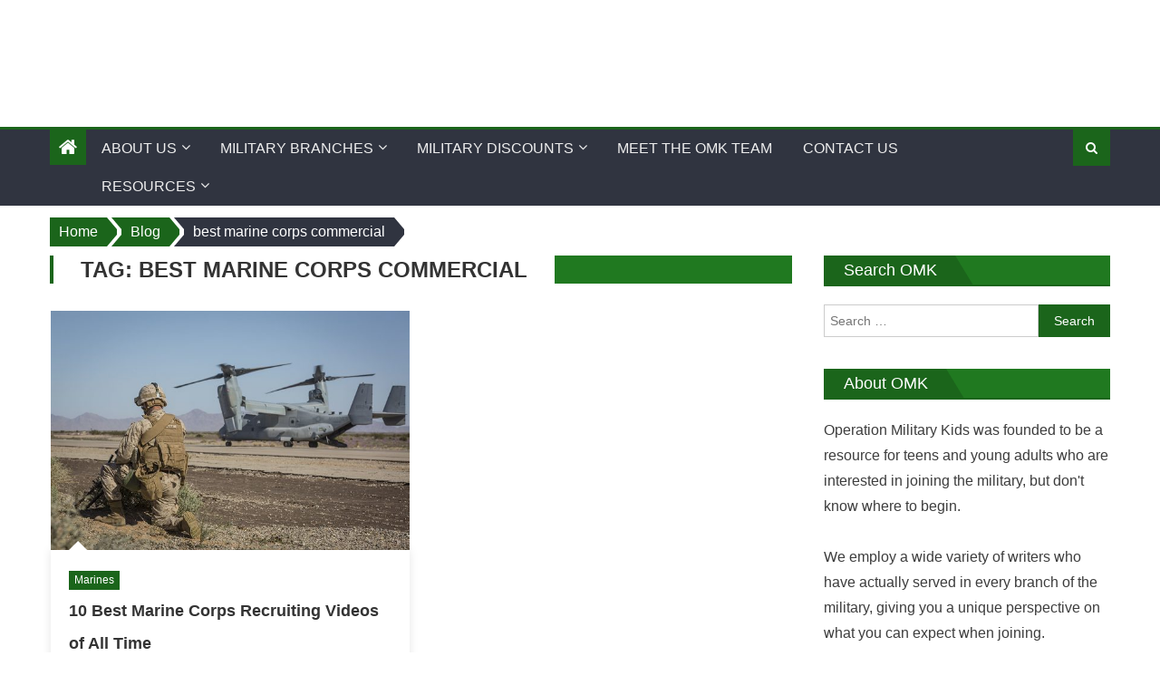

--- FILE ---
content_type: application/javascript; charset=utf-8
request_url: https://www.operationmilitarykids.org/wp-content/themes/eggnews-pro/assets/lib/sticky/sticky-setting.js?ver=20150309
body_size: -211
content:
/**                 
	* Sticky Sidebar Feature Setting                  
	* @package Theme Egg                 
	* @subpackage eggnews-pro                 
	* @since 1.1.11  **/

jQuery(document).ready(function () {
	var wpAdminBar = jQuery('#wpadminbar');
	if (wpAdminBar.length) {
		jQuery("#teg-menu-wrap").sticky({topSpacing: wpAdminBar.height()});
	} else {
		jQuery("#teg-menu-wrap").sticky({topSpacing: 0});
	}
});
